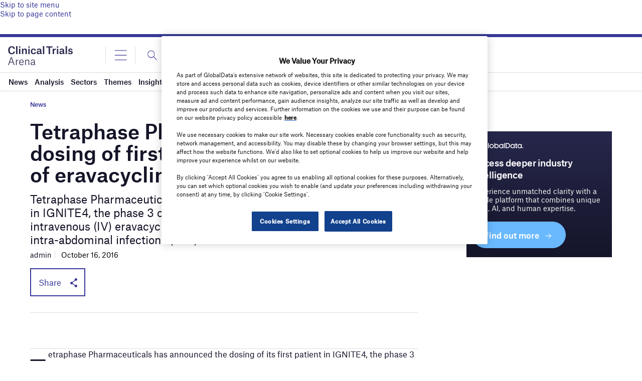

--- FILE ---
content_type: text/html; charset=utf-8
request_url: https://www.google.com/recaptcha/api2/anchor?ar=1&k=6LcqBjQUAAAAAOm0OoVcGhdeuwRaYeG44rfzGqtv&co=aHR0cHM6Ly93d3cuY2xpbmljYWx0cmlhbHNhcmVuYS5jb206NDQz&hl=en&v=PoyoqOPhxBO7pBk68S4YbpHZ&size=normal&anchor-ms=20000&execute-ms=30000&cb=r0xu3qjh1dyu
body_size: 49265
content:
<!DOCTYPE HTML><html dir="ltr" lang="en"><head><meta http-equiv="Content-Type" content="text/html; charset=UTF-8">
<meta http-equiv="X-UA-Compatible" content="IE=edge">
<title>reCAPTCHA</title>
<style type="text/css">
/* cyrillic-ext */
@font-face {
  font-family: 'Roboto';
  font-style: normal;
  font-weight: 400;
  font-stretch: 100%;
  src: url(//fonts.gstatic.com/s/roboto/v48/KFO7CnqEu92Fr1ME7kSn66aGLdTylUAMa3GUBHMdazTgWw.woff2) format('woff2');
  unicode-range: U+0460-052F, U+1C80-1C8A, U+20B4, U+2DE0-2DFF, U+A640-A69F, U+FE2E-FE2F;
}
/* cyrillic */
@font-face {
  font-family: 'Roboto';
  font-style: normal;
  font-weight: 400;
  font-stretch: 100%;
  src: url(//fonts.gstatic.com/s/roboto/v48/KFO7CnqEu92Fr1ME7kSn66aGLdTylUAMa3iUBHMdazTgWw.woff2) format('woff2');
  unicode-range: U+0301, U+0400-045F, U+0490-0491, U+04B0-04B1, U+2116;
}
/* greek-ext */
@font-face {
  font-family: 'Roboto';
  font-style: normal;
  font-weight: 400;
  font-stretch: 100%;
  src: url(//fonts.gstatic.com/s/roboto/v48/KFO7CnqEu92Fr1ME7kSn66aGLdTylUAMa3CUBHMdazTgWw.woff2) format('woff2');
  unicode-range: U+1F00-1FFF;
}
/* greek */
@font-face {
  font-family: 'Roboto';
  font-style: normal;
  font-weight: 400;
  font-stretch: 100%;
  src: url(//fonts.gstatic.com/s/roboto/v48/KFO7CnqEu92Fr1ME7kSn66aGLdTylUAMa3-UBHMdazTgWw.woff2) format('woff2');
  unicode-range: U+0370-0377, U+037A-037F, U+0384-038A, U+038C, U+038E-03A1, U+03A3-03FF;
}
/* math */
@font-face {
  font-family: 'Roboto';
  font-style: normal;
  font-weight: 400;
  font-stretch: 100%;
  src: url(//fonts.gstatic.com/s/roboto/v48/KFO7CnqEu92Fr1ME7kSn66aGLdTylUAMawCUBHMdazTgWw.woff2) format('woff2');
  unicode-range: U+0302-0303, U+0305, U+0307-0308, U+0310, U+0312, U+0315, U+031A, U+0326-0327, U+032C, U+032F-0330, U+0332-0333, U+0338, U+033A, U+0346, U+034D, U+0391-03A1, U+03A3-03A9, U+03B1-03C9, U+03D1, U+03D5-03D6, U+03F0-03F1, U+03F4-03F5, U+2016-2017, U+2034-2038, U+203C, U+2040, U+2043, U+2047, U+2050, U+2057, U+205F, U+2070-2071, U+2074-208E, U+2090-209C, U+20D0-20DC, U+20E1, U+20E5-20EF, U+2100-2112, U+2114-2115, U+2117-2121, U+2123-214F, U+2190, U+2192, U+2194-21AE, U+21B0-21E5, U+21F1-21F2, U+21F4-2211, U+2213-2214, U+2216-22FF, U+2308-230B, U+2310, U+2319, U+231C-2321, U+2336-237A, U+237C, U+2395, U+239B-23B7, U+23D0, U+23DC-23E1, U+2474-2475, U+25AF, U+25B3, U+25B7, U+25BD, U+25C1, U+25CA, U+25CC, U+25FB, U+266D-266F, U+27C0-27FF, U+2900-2AFF, U+2B0E-2B11, U+2B30-2B4C, U+2BFE, U+3030, U+FF5B, U+FF5D, U+1D400-1D7FF, U+1EE00-1EEFF;
}
/* symbols */
@font-face {
  font-family: 'Roboto';
  font-style: normal;
  font-weight: 400;
  font-stretch: 100%;
  src: url(//fonts.gstatic.com/s/roboto/v48/KFO7CnqEu92Fr1ME7kSn66aGLdTylUAMaxKUBHMdazTgWw.woff2) format('woff2');
  unicode-range: U+0001-000C, U+000E-001F, U+007F-009F, U+20DD-20E0, U+20E2-20E4, U+2150-218F, U+2190, U+2192, U+2194-2199, U+21AF, U+21E6-21F0, U+21F3, U+2218-2219, U+2299, U+22C4-22C6, U+2300-243F, U+2440-244A, U+2460-24FF, U+25A0-27BF, U+2800-28FF, U+2921-2922, U+2981, U+29BF, U+29EB, U+2B00-2BFF, U+4DC0-4DFF, U+FFF9-FFFB, U+10140-1018E, U+10190-1019C, U+101A0, U+101D0-101FD, U+102E0-102FB, U+10E60-10E7E, U+1D2C0-1D2D3, U+1D2E0-1D37F, U+1F000-1F0FF, U+1F100-1F1AD, U+1F1E6-1F1FF, U+1F30D-1F30F, U+1F315, U+1F31C, U+1F31E, U+1F320-1F32C, U+1F336, U+1F378, U+1F37D, U+1F382, U+1F393-1F39F, U+1F3A7-1F3A8, U+1F3AC-1F3AF, U+1F3C2, U+1F3C4-1F3C6, U+1F3CA-1F3CE, U+1F3D4-1F3E0, U+1F3ED, U+1F3F1-1F3F3, U+1F3F5-1F3F7, U+1F408, U+1F415, U+1F41F, U+1F426, U+1F43F, U+1F441-1F442, U+1F444, U+1F446-1F449, U+1F44C-1F44E, U+1F453, U+1F46A, U+1F47D, U+1F4A3, U+1F4B0, U+1F4B3, U+1F4B9, U+1F4BB, U+1F4BF, U+1F4C8-1F4CB, U+1F4D6, U+1F4DA, U+1F4DF, U+1F4E3-1F4E6, U+1F4EA-1F4ED, U+1F4F7, U+1F4F9-1F4FB, U+1F4FD-1F4FE, U+1F503, U+1F507-1F50B, U+1F50D, U+1F512-1F513, U+1F53E-1F54A, U+1F54F-1F5FA, U+1F610, U+1F650-1F67F, U+1F687, U+1F68D, U+1F691, U+1F694, U+1F698, U+1F6AD, U+1F6B2, U+1F6B9-1F6BA, U+1F6BC, U+1F6C6-1F6CF, U+1F6D3-1F6D7, U+1F6E0-1F6EA, U+1F6F0-1F6F3, U+1F6F7-1F6FC, U+1F700-1F7FF, U+1F800-1F80B, U+1F810-1F847, U+1F850-1F859, U+1F860-1F887, U+1F890-1F8AD, U+1F8B0-1F8BB, U+1F8C0-1F8C1, U+1F900-1F90B, U+1F93B, U+1F946, U+1F984, U+1F996, U+1F9E9, U+1FA00-1FA6F, U+1FA70-1FA7C, U+1FA80-1FA89, U+1FA8F-1FAC6, U+1FACE-1FADC, U+1FADF-1FAE9, U+1FAF0-1FAF8, U+1FB00-1FBFF;
}
/* vietnamese */
@font-face {
  font-family: 'Roboto';
  font-style: normal;
  font-weight: 400;
  font-stretch: 100%;
  src: url(//fonts.gstatic.com/s/roboto/v48/KFO7CnqEu92Fr1ME7kSn66aGLdTylUAMa3OUBHMdazTgWw.woff2) format('woff2');
  unicode-range: U+0102-0103, U+0110-0111, U+0128-0129, U+0168-0169, U+01A0-01A1, U+01AF-01B0, U+0300-0301, U+0303-0304, U+0308-0309, U+0323, U+0329, U+1EA0-1EF9, U+20AB;
}
/* latin-ext */
@font-face {
  font-family: 'Roboto';
  font-style: normal;
  font-weight: 400;
  font-stretch: 100%;
  src: url(//fonts.gstatic.com/s/roboto/v48/KFO7CnqEu92Fr1ME7kSn66aGLdTylUAMa3KUBHMdazTgWw.woff2) format('woff2');
  unicode-range: U+0100-02BA, U+02BD-02C5, U+02C7-02CC, U+02CE-02D7, U+02DD-02FF, U+0304, U+0308, U+0329, U+1D00-1DBF, U+1E00-1E9F, U+1EF2-1EFF, U+2020, U+20A0-20AB, U+20AD-20C0, U+2113, U+2C60-2C7F, U+A720-A7FF;
}
/* latin */
@font-face {
  font-family: 'Roboto';
  font-style: normal;
  font-weight: 400;
  font-stretch: 100%;
  src: url(//fonts.gstatic.com/s/roboto/v48/KFO7CnqEu92Fr1ME7kSn66aGLdTylUAMa3yUBHMdazQ.woff2) format('woff2');
  unicode-range: U+0000-00FF, U+0131, U+0152-0153, U+02BB-02BC, U+02C6, U+02DA, U+02DC, U+0304, U+0308, U+0329, U+2000-206F, U+20AC, U+2122, U+2191, U+2193, U+2212, U+2215, U+FEFF, U+FFFD;
}
/* cyrillic-ext */
@font-face {
  font-family: 'Roboto';
  font-style: normal;
  font-weight: 500;
  font-stretch: 100%;
  src: url(//fonts.gstatic.com/s/roboto/v48/KFO7CnqEu92Fr1ME7kSn66aGLdTylUAMa3GUBHMdazTgWw.woff2) format('woff2');
  unicode-range: U+0460-052F, U+1C80-1C8A, U+20B4, U+2DE0-2DFF, U+A640-A69F, U+FE2E-FE2F;
}
/* cyrillic */
@font-face {
  font-family: 'Roboto';
  font-style: normal;
  font-weight: 500;
  font-stretch: 100%;
  src: url(//fonts.gstatic.com/s/roboto/v48/KFO7CnqEu92Fr1ME7kSn66aGLdTylUAMa3iUBHMdazTgWw.woff2) format('woff2');
  unicode-range: U+0301, U+0400-045F, U+0490-0491, U+04B0-04B1, U+2116;
}
/* greek-ext */
@font-face {
  font-family: 'Roboto';
  font-style: normal;
  font-weight: 500;
  font-stretch: 100%;
  src: url(//fonts.gstatic.com/s/roboto/v48/KFO7CnqEu92Fr1ME7kSn66aGLdTylUAMa3CUBHMdazTgWw.woff2) format('woff2');
  unicode-range: U+1F00-1FFF;
}
/* greek */
@font-face {
  font-family: 'Roboto';
  font-style: normal;
  font-weight: 500;
  font-stretch: 100%;
  src: url(//fonts.gstatic.com/s/roboto/v48/KFO7CnqEu92Fr1ME7kSn66aGLdTylUAMa3-UBHMdazTgWw.woff2) format('woff2');
  unicode-range: U+0370-0377, U+037A-037F, U+0384-038A, U+038C, U+038E-03A1, U+03A3-03FF;
}
/* math */
@font-face {
  font-family: 'Roboto';
  font-style: normal;
  font-weight: 500;
  font-stretch: 100%;
  src: url(//fonts.gstatic.com/s/roboto/v48/KFO7CnqEu92Fr1ME7kSn66aGLdTylUAMawCUBHMdazTgWw.woff2) format('woff2');
  unicode-range: U+0302-0303, U+0305, U+0307-0308, U+0310, U+0312, U+0315, U+031A, U+0326-0327, U+032C, U+032F-0330, U+0332-0333, U+0338, U+033A, U+0346, U+034D, U+0391-03A1, U+03A3-03A9, U+03B1-03C9, U+03D1, U+03D5-03D6, U+03F0-03F1, U+03F4-03F5, U+2016-2017, U+2034-2038, U+203C, U+2040, U+2043, U+2047, U+2050, U+2057, U+205F, U+2070-2071, U+2074-208E, U+2090-209C, U+20D0-20DC, U+20E1, U+20E5-20EF, U+2100-2112, U+2114-2115, U+2117-2121, U+2123-214F, U+2190, U+2192, U+2194-21AE, U+21B0-21E5, U+21F1-21F2, U+21F4-2211, U+2213-2214, U+2216-22FF, U+2308-230B, U+2310, U+2319, U+231C-2321, U+2336-237A, U+237C, U+2395, U+239B-23B7, U+23D0, U+23DC-23E1, U+2474-2475, U+25AF, U+25B3, U+25B7, U+25BD, U+25C1, U+25CA, U+25CC, U+25FB, U+266D-266F, U+27C0-27FF, U+2900-2AFF, U+2B0E-2B11, U+2B30-2B4C, U+2BFE, U+3030, U+FF5B, U+FF5D, U+1D400-1D7FF, U+1EE00-1EEFF;
}
/* symbols */
@font-face {
  font-family: 'Roboto';
  font-style: normal;
  font-weight: 500;
  font-stretch: 100%;
  src: url(//fonts.gstatic.com/s/roboto/v48/KFO7CnqEu92Fr1ME7kSn66aGLdTylUAMaxKUBHMdazTgWw.woff2) format('woff2');
  unicode-range: U+0001-000C, U+000E-001F, U+007F-009F, U+20DD-20E0, U+20E2-20E4, U+2150-218F, U+2190, U+2192, U+2194-2199, U+21AF, U+21E6-21F0, U+21F3, U+2218-2219, U+2299, U+22C4-22C6, U+2300-243F, U+2440-244A, U+2460-24FF, U+25A0-27BF, U+2800-28FF, U+2921-2922, U+2981, U+29BF, U+29EB, U+2B00-2BFF, U+4DC0-4DFF, U+FFF9-FFFB, U+10140-1018E, U+10190-1019C, U+101A0, U+101D0-101FD, U+102E0-102FB, U+10E60-10E7E, U+1D2C0-1D2D3, U+1D2E0-1D37F, U+1F000-1F0FF, U+1F100-1F1AD, U+1F1E6-1F1FF, U+1F30D-1F30F, U+1F315, U+1F31C, U+1F31E, U+1F320-1F32C, U+1F336, U+1F378, U+1F37D, U+1F382, U+1F393-1F39F, U+1F3A7-1F3A8, U+1F3AC-1F3AF, U+1F3C2, U+1F3C4-1F3C6, U+1F3CA-1F3CE, U+1F3D4-1F3E0, U+1F3ED, U+1F3F1-1F3F3, U+1F3F5-1F3F7, U+1F408, U+1F415, U+1F41F, U+1F426, U+1F43F, U+1F441-1F442, U+1F444, U+1F446-1F449, U+1F44C-1F44E, U+1F453, U+1F46A, U+1F47D, U+1F4A3, U+1F4B0, U+1F4B3, U+1F4B9, U+1F4BB, U+1F4BF, U+1F4C8-1F4CB, U+1F4D6, U+1F4DA, U+1F4DF, U+1F4E3-1F4E6, U+1F4EA-1F4ED, U+1F4F7, U+1F4F9-1F4FB, U+1F4FD-1F4FE, U+1F503, U+1F507-1F50B, U+1F50D, U+1F512-1F513, U+1F53E-1F54A, U+1F54F-1F5FA, U+1F610, U+1F650-1F67F, U+1F687, U+1F68D, U+1F691, U+1F694, U+1F698, U+1F6AD, U+1F6B2, U+1F6B9-1F6BA, U+1F6BC, U+1F6C6-1F6CF, U+1F6D3-1F6D7, U+1F6E0-1F6EA, U+1F6F0-1F6F3, U+1F6F7-1F6FC, U+1F700-1F7FF, U+1F800-1F80B, U+1F810-1F847, U+1F850-1F859, U+1F860-1F887, U+1F890-1F8AD, U+1F8B0-1F8BB, U+1F8C0-1F8C1, U+1F900-1F90B, U+1F93B, U+1F946, U+1F984, U+1F996, U+1F9E9, U+1FA00-1FA6F, U+1FA70-1FA7C, U+1FA80-1FA89, U+1FA8F-1FAC6, U+1FACE-1FADC, U+1FADF-1FAE9, U+1FAF0-1FAF8, U+1FB00-1FBFF;
}
/* vietnamese */
@font-face {
  font-family: 'Roboto';
  font-style: normal;
  font-weight: 500;
  font-stretch: 100%;
  src: url(//fonts.gstatic.com/s/roboto/v48/KFO7CnqEu92Fr1ME7kSn66aGLdTylUAMa3OUBHMdazTgWw.woff2) format('woff2');
  unicode-range: U+0102-0103, U+0110-0111, U+0128-0129, U+0168-0169, U+01A0-01A1, U+01AF-01B0, U+0300-0301, U+0303-0304, U+0308-0309, U+0323, U+0329, U+1EA0-1EF9, U+20AB;
}
/* latin-ext */
@font-face {
  font-family: 'Roboto';
  font-style: normal;
  font-weight: 500;
  font-stretch: 100%;
  src: url(//fonts.gstatic.com/s/roboto/v48/KFO7CnqEu92Fr1ME7kSn66aGLdTylUAMa3KUBHMdazTgWw.woff2) format('woff2');
  unicode-range: U+0100-02BA, U+02BD-02C5, U+02C7-02CC, U+02CE-02D7, U+02DD-02FF, U+0304, U+0308, U+0329, U+1D00-1DBF, U+1E00-1E9F, U+1EF2-1EFF, U+2020, U+20A0-20AB, U+20AD-20C0, U+2113, U+2C60-2C7F, U+A720-A7FF;
}
/* latin */
@font-face {
  font-family: 'Roboto';
  font-style: normal;
  font-weight: 500;
  font-stretch: 100%;
  src: url(//fonts.gstatic.com/s/roboto/v48/KFO7CnqEu92Fr1ME7kSn66aGLdTylUAMa3yUBHMdazQ.woff2) format('woff2');
  unicode-range: U+0000-00FF, U+0131, U+0152-0153, U+02BB-02BC, U+02C6, U+02DA, U+02DC, U+0304, U+0308, U+0329, U+2000-206F, U+20AC, U+2122, U+2191, U+2193, U+2212, U+2215, U+FEFF, U+FFFD;
}
/* cyrillic-ext */
@font-face {
  font-family: 'Roboto';
  font-style: normal;
  font-weight: 900;
  font-stretch: 100%;
  src: url(//fonts.gstatic.com/s/roboto/v48/KFO7CnqEu92Fr1ME7kSn66aGLdTylUAMa3GUBHMdazTgWw.woff2) format('woff2');
  unicode-range: U+0460-052F, U+1C80-1C8A, U+20B4, U+2DE0-2DFF, U+A640-A69F, U+FE2E-FE2F;
}
/* cyrillic */
@font-face {
  font-family: 'Roboto';
  font-style: normal;
  font-weight: 900;
  font-stretch: 100%;
  src: url(//fonts.gstatic.com/s/roboto/v48/KFO7CnqEu92Fr1ME7kSn66aGLdTylUAMa3iUBHMdazTgWw.woff2) format('woff2');
  unicode-range: U+0301, U+0400-045F, U+0490-0491, U+04B0-04B1, U+2116;
}
/* greek-ext */
@font-face {
  font-family: 'Roboto';
  font-style: normal;
  font-weight: 900;
  font-stretch: 100%;
  src: url(//fonts.gstatic.com/s/roboto/v48/KFO7CnqEu92Fr1ME7kSn66aGLdTylUAMa3CUBHMdazTgWw.woff2) format('woff2');
  unicode-range: U+1F00-1FFF;
}
/* greek */
@font-face {
  font-family: 'Roboto';
  font-style: normal;
  font-weight: 900;
  font-stretch: 100%;
  src: url(//fonts.gstatic.com/s/roboto/v48/KFO7CnqEu92Fr1ME7kSn66aGLdTylUAMa3-UBHMdazTgWw.woff2) format('woff2');
  unicode-range: U+0370-0377, U+037A-037F, U+0384-038A, U+038C, U+038E-03A1, U+03A3-03FF;
}
/* math */
@font-face {
  font-family: 'Roboto';
  font-style: normal;
  font-weight: 900;
  font-stretch: 100%;
  src: url(//fonts.gstatic.com/s/roboto/v48/KFO7CnqEu92Fr1ME7kSn66aGLdTylUAMawCUBHMdazTgWw.woff2) format('woff2');
  unicode-range: U+0302-0303, U+0305, U+0307-0308, U+0310, U+0312, U+0315, U+031A, U+0326-0327, U+032C, U+032F-0330, U+0332-0333, U+0338, U+033A, U+0346, U+034D, U+0391-03A1, U+03A3-03A9, U+03B1-03C9, U+03D1, U+03D5-03D6, U+03F0-03F1, U+03F4-03F5, U+2016-2017, U+2034-2038, U+203C, U+2040, U+2043, U+2047, U+2050, U+2057, U+205F, U+2070-2071, U+2074-208E, U+2090-209C, U+20D0-20DC, U+20E1, U+20E5-20EF, U+2100-2112, U+2114-2115, U+2117-2121, U+2123-214F, U+2190, U+2192, U+2194-21AE, U+21B0-21E5, U+21F1-21F2, U+21F4-2211, U+2213-2214, U+2216-22FF, U+2308-230B, U+2310, U+2319, U+231C-2321, U+2336-237A, U+237C, U+2395, U+239B-23B7, U+23D0, U+23DC-23E1, U+2474-2475, U+25AF, U+25B3, U+25B7, U+25BD, U+25C1, U+25CA, U+25CC, U+25FB, U+266D-266F, U+27C0-27FF, U+2900-2AFF, U+2B0E-2B11, U+2B30-2B4C, U+2BFE, U+3030, U+FF5B, U+FF5D, U+1D400-1D7FF, U+1EE00-1EEFF;
}
/* symbols */
@font-face {
  font-family: 'Roboto';
  font-style: normal;
  font-weight: 900;
  font-stretch: 100%;
  src: url(//fonts.gstatic.com/s/roboto/v48/KFO7CnqEu92Fr1ME7kSn66aGLdTylUAMaxKUBHMdazTgWw.woff2) format('woff2');
  unicode-range: U+0001-000C, U+000E-001F, U+007F-009F, U+20DD-20E0, U+20E2-20E4, U+2150-218F, U+2190, U+2192, U+2194-2199, U+21AF, U+21E6-21F0, U+21F3, U+2218-2219, U+2299, U+22C4-22C6, U+2300-243F, U+2440-244A, U+2460-24FF, U+25A0-27BF, U+2800-28FF, U+2921-2922, U+2981, U+29BF, U+29EB, U+2B00-2BFF, U+4DC0-4DFF, U+FFF9-FFFB, U+10140-1018E, U+10190-1019C, U+101A0, U+101D0-101FD, U+102E0-102FB, U+10E60-10E7E, U+1D2C0-1D2D3, U+1D2E0-1D37F, U+1F000-1F0FF, U+1F100-1F1AD, U+1F1E6-1F1FF, U+1F30D-1F30F, U+1F315, U+1F31C, U+1F31E, U+1F320-1F32C, U+1F336, U+1F378, U+1F37D, U+1F382, U+1F393-1F39F, U+1F3A7-1F3A8, U+1F3AC-1F3AF, U+1F3C2, U+1F3C4-1F3C6, U+1F3CA-1F3CE, U+1F3D4-1F3E0, U+1F3ED, U+1F3F1-1F3F3, U+1F3F5-1F3F7, U+1F408, U+1F415, U+1F41F, U+1F426, U+1F43F, U+1F441-1F442, U+1F444, U+1F446-1F449, U+1F44C-1F44E, U+1F453, U+1F46A, U+1F47D, U+1F4A3, U+1F4B0, U+1F4B3, U+1F4B9, U+1F4BB, U+1F4BF, U+1F4C8-1F4CB, U+1F4D6, U+1F4DA, U+1F4DF, U+1F4E3-1F4E6, U+1F4EA-1F4ED, U+1F4F7, U+1F4F9-1F4FB, U+1F4FD-1F4FE, U+1F503, U+1F507-1F50B, U+1F50D, U+1F512-1F513, U+1F53E-1F54A, U+1F54F-1F5FA, U+1F610, U+1F650-1F67F, U+1F687, U+1F68D, U+1F691, U+1F694, U+1F698, U+1F6AD, U+1F6B2, U+1F6B9-1F6BA, U+1F6BC, U+1F6C6-1F6CF, U+1F6D3-1F6D7, U+1F6E0-1F6EA, U+1F6F0-1F6F3, U+1F6F7-1F6FC, U+1F700-1F7FF, U+1F800-1F80B, U+1F810-1F847, U+1F850-1F859, U+1F860-1F887, U+1F890-1F8AD, U+1F8B0-1F8BB, U+1F8C0-1F8C1, U+1F900-1F90B, U+1F93B, U+1F946, U+1F984, U+1F996, U+1F9E9, U+1FA00-1FA6F, U+1FA70-1FA7C, U+1FA80-1FA89, U+1FA8F-1FAC6, U+1FACE-1FADC, U+1FADF-1FAE9, U+1FAF0-1FAF8, U+1FB00-1FBFF;
}
/* vietnamese */
@font-face {
  font-family: 'Roboto';
  font-style: normal;
  font-weight: 900;
  font-stretch: 100%;
  src: url(//fonts.gstatic.com/s/roboto/v48/KFO7CnqEu92Fr1ME7kSn66aGLdTylUAMa3OUBHMdazTgWw.woff2) format('woff2');
  unicode-range: U+0102-0103, U+0110-0111, U+0128-0129, U+0168-0169, U+01A0-01A1, U+01AF-01B0, U+0300-0301, U+0303-0304, U+0308-0309, U+0323, U+0329, U+1EA0-1EF9, U+20AB;
}
/* latin-ext */
@font-face {
  font-family: 'Roboto';
  font-style: normal;
  font-weight: 900;
  font-stretch: 100%;
  src: url(//fonts.gstatic.com/s/roboto/v48/KFO7CnqEu92Fr1ME7kSn66aGLdTylUAMa3KUBHMdazTgWw.woff2) format('woff2');
  unicode-range: U+0100-02BA, U+02BD-02C5, U+02C7-02CC, U+02CE-02D7, U+02DD-02FF, U+0304, U+0308, U+0329, U+1D00-1DBF, U+1E00-1E9F, U+1EF2-1EFF, U+2020, U+20A0-20AB, U+20AD-20C0, U+2113, U+2C60-2C7F, U+A720-A7FF;
}
/* latin */
@font-face {
  font-family: 'Roboto';
  font-style: normal;
  font-weight: 900;
  font-stretch: 100%;
  src: url(//fonts.gstatic.com/s/roboto/v48/KFO7CnqEu92Fr1ME7kSn66aGLdTylUAMa3yUBHMdazQ.woff2) format('woff2');
  unicode-range: U+0000-00FF, U+0131, U+0152-0153, U+02BB-02BC, U+02C6, U+02DA, U+02DC, U+0304, U+0308, U+0329, U+2000-206F, U+20AC, U+2122, U+2191, U+2193, U+2212, U+2215, U+FEFF, U+FFFD;
}

</style>
<link rel="stylesheet" type="text/css" href="https://www.gstatic.com/recaptcha/releases/PoyoqOPhxBO7pBk68S4YbpHZ/styles__ltr.css">
<script nonce="TwYMt_bdzsz5hRZibbE8lQ" type="text/javascript">window['__recaptcha_api'] = 'https://www.google.com/recaptcha/api2/';</script>
<script type="text/javascript" src="https://www.gstatic.com/recaptcha/releases/PoyoqOPhxBO7pBk68S4YbpHZ/recaptcha__en.js" nonce="TwYMt_bdzsz5hRZibbE8lQ">
      
    </script></head>
<body><div id="rc-anchor-alert" class="rc-anchor-alert"></div>
<input type="hidden" id="recaptcha-token" value="[base64]">
<script type="text/javascript" nonce="TwYMt_bdzsz5hRZibbE8lQ">
      recaptcha.anchor.Main.init("[\x22ainput\x22,[\x22bgdata\x22,\x22\x22,\[base64]/[base64]/[base64]/ZyhXLGgpOnEoW04sMjEsbF0sVywwKSxoKSxmYWxzZSxmYWxzZSl9Y2F0Y2goayl7RygzNTgsVyk/[base64]/[base64]/[base64]/[base64]/[base64]/[base64]/[base64]/bmV3IEJbT10oRFswXSk6dz09Mj9uZXcgQltPXShEWzBdLERbMV0pOnc9PTM/bmV3IEJbT10oRFswXSxEWzFdLERbMl0pOnc9PTQ/[base64]/[base64]/[base64]/[base64]/[base64]\\u003d\x22,\[base64]\\u003d\x22,\x22JsKzQcKDwpfCnioDbyTCrWDDqV8sw6wVw5nDqCtAYntROsKgw4pMw7VowrIYw5zDlyDCrTbClsKKwq/DkgI/ZsKZwpHDjxkufMO7w47Dk8K9w6vDokfCq1NUaMOlFcKnGcKLw4fDn8K+Dxl4wrHCtsO/[base64]/DjmrCpMOWDcKrw6I/LsKpZcKswrl4FcO6w61bw77DmcKnw7DCvyPCm0RuS8ODw780LhDCjMKZNMKKQMOMZiENIXLCpcOmWTAHfMOacMOew5p+F3zDtnUYICR8wqZ3w7wze8KpYcOGw73Dlj/[base64]/DtGLCu1jDsxVCCsKSNsKlw4/DuMKkw43DqsKEWMKLw5DCkl3Dn2zDiTV1wphNw5Btwq5MPcKEw7DDqsORD8KNwo/CmiDDvcKCbsOLwq3CosOtw5DCtcKww7pawrIQw4F3fBDCggLDvk4VX8KzUsKYb8Kpw53DhApfw7BJbhzCtQQPw7UeEArDucKHwp7DqcKmwqjDgwNkw6fCocOBOsOOw49Qw4wxKcKzw6thJMKnwqXDt0TCncK2w5HCggETFMKPwoh3FSjDkMK1HFzDisOqNEV/UTTDlV3Cl3B0w7Q0Z8KZX8Okw6nCicKiMXHDpMOJwrDDvMKiw5dLw79FYsKywpTChMKTw6LDmFTCt8KPHxx7f3PDgsOtwoYyGTQnwqfDpEtFV8Kww6MqasK0TEHCry/[base64]/DnkZOCsKbN8KOYsK6HcO0UMO3w7UhDFlTPRrCi8O+fATDvMKRw6/DvkLCnMO3w5dIcjXDmkbCg31VwqMKI8KCacOlwrw6DRIMdMO6wo9IFMKGQ0zDqg/DnDceES88bMKRwpx+VMKxwrBXwohDw4PChGtvwo59UDbDjsOsScKJXETDuDpjKmPDmUrChMOCf8OZAQgRTU/Dm8K1wqXDnwrCsQMcwrrCliDCisOIw4DDj8O6BcO0w4rDisK+TxAeLMK9w7rDm1lxw6/CpnnCsMKdBHjCtg5VBjw9w4HClw3ChcKywp/Dl3tuwo4kw7B8wqk7LHjDoQfDncK4w4XDs8KJZsKAW2pEbTbDjsKXAErDp38vw5jCnnBGwosVHWc7RjcNw6PCl8KkHVY/wrXCoyBPwo8+w4PCrMO/WnHDtMKwwobDkDPDqSAGw4/CqMOZV8OfwrHCpcKJw4hUwrQNMMOLF8OdGMOLwonDgsKIw6PDnxXCvBLDlsKoVsK+w5TCu8KDV8OiwqJ7fTzCmjbDi0tQwrvCmiBnwojDjMOBJMKWV8OvOGPDrzPCksKnOsKKwpV9w7rCusKNw5nCry9rEsO2EQTDn2vCn0TCpE/DpHY8wowcHMOvw4nDv8KtwoJmREvCnW1FaGjClMKwTcK6UmRZw58wUsK5UMO3wpLDjcO/BAPCk8KRwrPDtndSw6DCh8KdFMOocsKfB2XCjsKudcOjLiI7w4kow6jCvcObK8OoKMOjwqrChR3CqXoow5rDsDXDmy1AwpTCjjMiw5N8ZUkcw5Mqw6N6IE/DtwbCkMKbw4DCgmPCjMKiPcODEGxENsKzE8O1wpTDiVjCr8O8NsKMMxTCoMKXwqjDhsKMIT/[base64]/CksKow60Icl/CqEPDpSnDuy7CjA8kw4PDgkxjQgEEVsK7QDIPeQ3CtMK0bVMkecKQOMOLwqsmw6hna8KpT1kPwoPCmMKEGhbDvsK0LsK3w6JVwo4EfjpBwovCtA/[base64]/DqQYENRVTOcKeZS/[base64]/wpXCgXbCncKqB8KtcVgjfQXCpcOiw4DChDXCmwbDq8Oqwo42EMOrwoTCgjPCtRM2woUwB8KQw7fDpMKyw5nCo8K8ehTDlsKfEwDClEptNsKxw74bC0NFKA42w55Ww5I/a1gXwojDu8O1TlfCtDo8V8OOdn7DlsKuXsO1wocuPlXCpsKbZXDCh8KkQWc8fMOKNsOTG8Kqw7/CpsOQw71dVcOmKsKTw44jH23DmcOfLXbDqmFtwqgcwrNhDl/DmhxZwpUVYkfCtj/Cs8O6wqsfw4ZiB8K+VcKqXsO2d8KEwpzCtsK9w6HCnUohw7UYL1NoWTIMJMK/[base64]/a8O0wpXClcK/LsOsFnhGMQ46QsKlRcK3wqcmBXnCvcKpwqUoOn8mw6J9DCvCikvDh3c0w4vDhMKFHSXCkRAkU8OwJcKLw5PDizhkw6phw7jCpxlNJcO4woDCocOUw4vDrsKnwpJSP8Kwwo4EwqvDixxrfUIBLMKpwo3DjMOiwoDChcKeblMeI25EFMK/[base64]/Y2LCn8OiIMO3SUXCs0TDih7Drg9IaMKkw7tmw47CsMKPw6nCukvCpXRgPzhzEzN4DsKIQhV3w43CrMKTDi8dIcOWBwh9wobDjcOpwpBtw6/[base64]/Ck8K1HcKPJMO3wpRuGsKew5JcRcKvw6wTTcOvwohITnc/XDXCrMK7ORzClzvDj1TDgFLDmBYyDMK0elcbw5PCvsOzw5ckwpkPMsOkYW7DigLCh8O3wqtDSQDDmcOIwq1iScO1w5nCtcOlUMO2w5bCrDYBw47ClVR8OMOHwpzCpsOSI8K7K8OSw4QuVMKEwpp/fsOkwpvDrQDCnMOECV/[base64]/[base64]/Di8Oiwq4NHlfDsMOiBnfDjgVgFgV0OMKHQ8KndsOswonCnCjDiMKEw5XDnk5ADmAFwrvDqMONBcKqQ8KDw4NkwrbCg8ObJ8KZw6Q4w5TDiVAqQXlfwpzCtkkzMcKqw4cMwpLCn8OcbjkBOMKAE3bCuW7DvsKwKsKXJkTCl8Orw6PCkUTCicK/cR9+w7RtYUPCmHwvwqd/P8ODwrljFsOYYD7Cl1Rdwqc/wrbDmm5pwox6ecObSHXClwnCv1JKIghwwqluw5rCtVx/wolLw5U7ayPCgsKPQcOvwoHCmAoCQwRgNyPDv8Ocw5TDgsKDw6Z6QMO5SU1RwprDkCF5w4DDo8KDJjPCvsKawr8bKl3CnUVMw7Yjw4bDhX4QEcKrSh42w68kJsOYwqkWwpgdQMOadMOew5ZVNVLDqkPCv8KnKcKmLsOQK8KlwoXDlcKbw4Aew5zDr24Vw73CiD/[base64]/w7jCvHNYwqPDoFwFw5nDhMKhwq5Tw7rCvwUFwpbCnmTChsKow4oXw5Qkf8OvRw9bwp3DmTnCpHTDrX3Dvl7Cq8KtBXV+wpEgw63ChkLClMOYwpEuwq9xZMOPwojDlcK+wovChT8MwqfDusO+DipCwoPDtAgMbEZfw5DCjlA3IXDDkwjCnnXCq8OOwoLDp0/Dk1HDvsKUdVd9wrfDmcKAwpTDu8OrBsOCwrYzen7DgTg0wp/DjQwFfcKqZsK8eA3Cg8O/DsOgCcKywqh6w7rChwPCssKTX8KSScOFwoR5NsK9w6oHwpPCm8OFczIlccKmw59wXsKlRkLDjMOVwo14esO3w4nCmB7Cggsewrkkw61Xc8KbVMKkAwzDlXJJW8KEwpXDvcKxw67DlsKEw7zDnQHCvWbCnMKSwqzCnMOFw5vChivCisKDGsOcYHLDjcKpwo/DkMO7wqzCmcO2wqpUSMONwpkkRioww7dzwowJVsKswqXDkxzDmcKjwpfDjMOfG1sVwq9ZwoDCocKOwqg9CsKdJXXDh8OCwpHCscOrwqfCjwTDvQjCpcOfw4rDscO5wr0bwo1iJ8OSwr8hwrxUS8O1wpU8f8K8w41pasK+wps9w641w63Djx/Dkj/[base64]/[base64]/CqsONw6nCl8O4RFhYWC1FPScbwrnDhnhBe8KNwpU5wp9tEMKPFMKjEMOQw7vDlsKGB8OvwoXCk8KWw7lUw6cLw6oqbcKMf21twrvCk8O4wqjCvcOVwpzDknLCoi/[base64]/[base64]/DhsOMwp1ww7fCicKkLlN5bANRGMO7w7XDp34Lw7EXNXjDh8OdR8OBO8OXWF5pwpXCkzt0wqjCkx3DpcO3w68dOMO7wr5XaMK7c8Kzw6ASwoTDrsKFRgvCpsKZw6/[base64]/CmW3DlsOjO8KCXMKaD8OpwpbDpcK3w7LCpRDCqiAiGXVFfGrDsMOMacOGKsK9BMK/woY3LkRyUmvCoyPCuFBIw4bDpCNoasOVw6LDj8KGw4Uyw4Jhw4DCssKwwqrCpsOlCcK/w6nDl8OswpwNQybCsMKHw6DCgcO9KmLDrsO9wrDDtsK1CQ/DiyckwppxPcKtwpXDmGZrw6MmHMOIbnQ4YFtiwpbDuEItK8OnRMKEYkwjXXhpNMObw7DCrsKUXcKqGwtFAE/Cog0wVBvCrcK6wrXCiBvCq2fDhMKJwpjCiRrCmD7CgsOxSMKEBMKbw5vCjMOkDsK4XMOyw6PChQXDmE/Dh1cWw4rDisOwCgpCwp/[base64]/wq0TwogyeHopwpEHKcKTw5c1FW4tw5sIwpHDj2DCs8ONFUQ6w7/CrilWAsKzwqnDmsOUw6fCskTCv8OCZ2lrw6rCj24nYcKowohEw5bCjcOUwr5xw6pkwpzCqXpSXC7CscOOHBUOw4nCpsK2ZTR/wr7DtkrCjgAkLlTDrC48Y0nCk0XCqmQNR2PDjcOAw4jCnEnDuzAgWMOzw5U4VsO/wqcIwoDDg8OOD1JEworChxzCiU/CljfCtD8WEsObJsOPw6gXwpnDpAMqwpfCr8KKw4PDrirCugRRPhHCg8Kmw7kaYnVPDcKkw73DpT3ClDlbf1vDqcKIw4HCqcOsQ8ORw6/[base64]/wqQubcKLBMOBMsKOAkYIw6wMVMOtT1jDgm3DoWbCiMOsOzbCg1nDtsO5wozDg3XCvsOowrZMaXA7wrBkw4UdwqzCmMKeVMKJM8KfJU/[base64]/IAnDuMKhw79rJiVPFcOAwqw/QMKWMsOfwpdHw6B7WGTCi3pcwpPCi8KaMHoDw4U5wq0QScK/w6XDiEHDiMOHScK6wrTCqTFYBTXDqMOmwpvCiW/DqWkYwpNpJmjCpsOvwpskBcOWEsK/HHcXw5XDhHQyw7l4XlXDlsOeKjZKwpN5wp/CusO/w64ywrDCscO+RMO/w58MX1t0LT98VsOxBcO1wrwiwp0rw51uXMKsUXNKVyMyw77CqRTDosO8VVMabzo3w7vDuh5jZ19nFE7Dr0nCsHQkW1kswqLCmGPDpwQZY18KUVURG8Kuw40McRHCqsKXwq4wwqMtVMOYJMK2FRJQCcOMwoNAwrEMw53CvcO/a8OmMy3DssOZJcOmwr/Ch359w57DqwjCiTXCvcOyw4vCscOOwpwbw5YbMyMhwpEJeA1JwrnDnsOkb8OIw5nCr8ONw4kiGsOrCQx7wrxtO8OAwrgmw4daIMKJw4IGwoUPwpjCt8K/Az3DpB3Co8O4w4DCjG1KDMOww7HDkhBIHnbDoTYgw5AwUsOBw7hNRTzDiMKHSB4aw7lnZ8O/w73Dp8KzA8KbZMKgwqDDvsKNbCNRwq0ASsOKdcKawoTDinTCq8OEw6TCsRc+WsOuAgDCiy4Ww7NqTG1xw6rCoxBtw7zCscOaw6gMR8O4woPDq8KiXMOhwp7DkMOVwpjCsy/DsF5kQg7DjsKjCmNYwrzDrcKbwpdtw7zDiMOgw7vCjgxoX2U2wocQwofCpT8uw4siw6c2w6rDqcOaXsKAf8K8wqzDrcKewqXCrWZSw73CjsOKQQEMK8KmeDTDohfCqifCiMORQ8K/[base64]/DtRkILsO4wrBRw5tdLUkOwpHDpRPCvcKgwrPCsS3DmcOqw4fDlcO9ZUlgMGJxNG0hPsOKw5LDnMKqwqhrLWkNGMKKwpAja1bDuwZvSn3Dlyp4ClA2wqfDocKvDzRww7Nmw50jwrfDnkLDtMOsKX3DmcOKw5R4wpQ1wqg/w4fCsFJLesK/fMKHw710w5E7I8O5FTFuBUPClzLDhMOswqXDuVNTw4nCu1PDoMKyMGfCscKgJMOVw5s8OWXCvCUEblfDucKRS8ONwpkBwrdpKg9cw7LCocKBIsKzwoBHwrXCj8OjD8OrVSw3wokMdcKvwozCnQrDqMOAc8OSd1TCqHtsDMO0woAcw5/Dp8ObN3pAKHZpwpFUwpN9OsKdw4AxwovDpwV/wqrCkBVOwo/ChSl0b8Omw7TDv8Kjw6TCvg5zB1TCq8OtfBJ3U8KXIhzClVnCosOMc3/DvTIZN3nDlDDCksOHwpzDg8OGakrDiSMbwqzDgyUwwoDClcKJwopfwonDkCx2WTDDicOCwrAvT8KfwqLDn1DDrMOfWSbCoEhqw7zCp8K6wqY8wrU8K8KSJUpAWMKfwqYBO8OES8O/[base64]/[base64]/cMKVbsO/E37DiMKbw4tOJSYYRsOML3oPYcKUwppvMcOzKcO3XMKUTVrDp05wP8KVw5JbwqHDtcK2wqfDscKOUmUAwqpDI8OBwpDDrMKNAcObGMOMw5I0w5tHwqnDv0TDpcKUPHw+WETDv3nCsHY9T1xaWT3DrknDr3TDvcKKWhQvc8KHwo/Di13DkAXDssKuw63DocOcw4sUw7RyWSnDvE7ChWPDmhTDs1rCjcKbCMOhCsK3w4zCtzpydifChcOswpVYw552OxLCiho1IwlWw4BmPDhEw4h/w6HDjcOXwoF5QsKJwoNtXF13VlLDsMKkGMKXWcO/cjZ1woh6BMKMTktowoovwpU4w4TDoMO+wp0AYiPDlMKJw4fDnzMDIX1lMsK4FmvCo8KJwp1CIcKqWRA/LMOXasO2wp0TCkI3dsOYHUHDkFvDm8Kdw5/CncKkJ8K8wrZXw5zDqcKUAwPCssKob8K5ezhQX8OgC2rCjhcfw6/CvXDDlWfChhrDmj7Dq0I7wovDmTnDosOSACQ6CMKWwq5Gw70Dw7DDjxgZw7pgMsKRBQnCtsOUF8O1XEXCi2nDuS0sBjMrLMOqNsOYw7g4w5p7O8O2wpzDkX0/YAjDssK7wpJTFMOPHCLDr8OXwpnCt8KHwrFCwq1iRH9eUlnClyHCgW7Dln/Ck8KvYMONXMO4BkDDvMONTRbDvF1FaXfDk8K+McOwwr0tPkAiRsKQbsK3wqsXT8Kew7nDgX4uHQrCqDR9wpM4woHCplfDrhNqw6tSwoTCim3DqcKeScOAworCjzdSwp/[base64]/Dsh5mwpVKcnzDmsKTWsK2woUxb8K+VcKFNlbClcKRaMKNw5rCp8K6ZRwVwp8KwovDoXUXwqnCuTALwrLDn8K2A1dCCBEmTcObPGXCth5HGDopAGvDly3DqMOMF1F6w6JuAMKSE8KKZ8K0wpUrw67CuW9lMVnCilFADjBEwqIIXjPDlsK2Hm/CqDAUwqc/[base64]/DtkXDkcOMRsOfw4c+woFRGcOLb8OBwrMYwpgrVFPDvSBww4HDjwpWw4ggJHzCjsKDwpPDp0XCoBI2e8OwT3/[base64]/J8K3dWrDrsOrwrs1w6TCkcOSEcO/wqLDqsOWwrsJV8KJw64EeyDDsHMaJsK1w7DDnsOzwpEZUH3CpgvCh8OGQ3LDozRSasKUJkHDq8OFUcO6NcO3wqxcGcOfw57DosO+wo7DtTRjfwnDsl4pw6NOw4EhRMO+wpvCosK1w7gUw5vCuzstw6jChcKDwpbDjXNPwqR/wpsXMcKjw5bCmQbCtEXDgcOjdcKOwobDi8KRFcK7wovCv8O5wpMSwqVLSG7CrMKNNCZIw5PCs8KSwrfCssKMwrZWwq/Dr8ODwrwWw4XCvcOhwqXCn8OicA4NfyvDhMKPR8KcfA3DtyQwcnfCihhPw53CqHLDksOiwqV4wr01KRtVYcKDwo0kEUQJwojCtix4w4nCh8OVKSNdwr5kw4rDgsOQRcO6w4HDmzwBwp7Dm8ORNF/CtMKyw5DCiTwuJXZIwoNqVcKDRRHCnSjDtsKCGMKKG8K/wq3DihbCg8OdasKSwpjDpsKZOsOnw4RGw5zDtCFVWMKuwq1rHibCrmfDicKgwovDocO+wqpEwr/CnANFP8OEw7gOwo9Lw49cw7/CicKYLcK7wrvDqMKSVmMvTgfDvVVSB8KKw7UidGVFdEXDqHnCrsKSw7lwCsKew7VPXMOPw7DDtsKvVsKCwrdzwqtQwrTClEHClzPDqMO1OcOibsKqwpXDoURedUcVwrXCkcO+ecOSwqwZBcO+Zm/Ck8KZw4PDjDTCucKpw6nCh8OlT8KKWj4MRMK1J34Ew5ZKwoDDtjxMw5NQwrZDHTzDicKLwqNrCcOWw4/CuCUVLMOcw5TDvCTCuCk1wo4FwokzC8ONeTsrwqfDgcKWEHJ8w4Aww5zDghNsw6PCpAgyfC3DqC0SSMOzw4XDhmt8DMOWXWUINsODHisCw4bCjcKVABHClMOfwqnDtEoQwpLDgMOrw6kbw57DksOxGcOpMg1wwr7CtQDCgndtwqrCtz9kwonDm8K4Vk0/JsOqeyVnfyvDgcKPUcKXwrjDtsO6dnAiwoBhM8KrVcOXKMO5BsO5S8OTwonDnsOlJnzCpBQmw5/Cl8KgccKHw4VRw7/DrMOlBCZFVsKJw73Ck8OaVygtV8ORwqVjwqXDr1rCg8OlwrFzT8KMfMOQJcKkwr7CksOBRU9+w5Izwr5FwovDk3bCpsKuTcOGw63DtXkDwqsnwqtVwr9kwqTDjHzDqVXCr1Vcwr/[base64]/[base64]/Co8OnbsOqwo5vNcKAwoXCjMOMVcKYE8O7KgbDhV4ew7Jew63Cs8KGO8KBw4vCqFJPwpzCtMKvw5ZnPC/CmMO2LcK4w6zCiFHCqz0dwrVxwrsIwpU8LQvCtCYCwr7DtMOSdsODODPCm8KAwp9qw5fDnxMYwqojGlXCsWPCrRBawq0nwq5Gw6ZRQVbCt8KEwrAPUgk/WAsGPQEwdcKXX0YgwoBKw5vCjcKuwpxYHUVkw48hPhhFwp3DicOCB2zDlU5xFMKjaWt4ecKbw7nDhMOswr4mCsKHVlIWMMK/[base64]/CiWDClWIqZcKLEzo1woAqwprDmCnCqsOzwo59TcKkEDnDnQLCk8KHc1DCpUvCtx8uZcO3RFcKbX7DssOjw686wqxoV8OawpnCtmTDmcOGw6ghwr/Crl7DiRcbRkrCk3c2fMKnccKae8OTbsOII8OHVkbDicK5GcOYw73DksKyCsKGw5VIOlXCk3DDrybCvsOiw5cJN1PCuhTCh35ewolcw5F/w6tRKkV9wrAzM8O+w79mwoddNF7Cl8Odw5HDhcKnwqMfRVzDuw0QOcOUSsKzw7c8wrTCssO5L8OEwo3DiSDDpQrCrhLDp1DCtcKWV0nDvSQ0DXrDgMK0wpPDocKgw7zDgsOFwp/CgwBHfTFswoDDsRJNf3QZIQYcdMOtwoHCpTILwrPDgBNowqxXUMKbQMO0wq/CoMKnWQXDksKYDF5FwojDmcOSfX04w4E+UcObwo/DlMOXwpFow6dRw7vDhMKRPMOKeHsyGcOCwoYlwpbCpsK4SsOBwpPDpmbDi8OoSsKuasOnw5NpwoXClhR6w5PDuMO0w7vDtE/CgMOhYMKbEE91YAM/[base64]/CgMOkw4BvRsODX0/[base64]/w4fDoMO2CUh7wqrDuRvDuMK5wqLDksOxw5Yxw7XDpCYBwqlIwpZNwp5geHHDssKTw6MKw6J/XVkfwqwZN8OLwr3Dsh9eNcOvCsKfEMKWw77DlcOrJcKXKMKLw67Cmz7DrnnCmiXCrsKcwp/CqcKhLHfCrUVgTsKawrPCmHsGW0NbOHxGPcKnwoF1Fg0mH05iw68Nw5IQwpBaEcKww4AUDcONwpcAwp7DgcKkJXYPDQfCpyQYw6bCssKPbFkCwr1tLcODw5LDv0jDsiAsw4IBCsO/JcKGOhzDqCvDjMOVwq/Di8KYXgAjWS9/w4IFw4R7w6vDv8OAD2XCicK9w5xNHTx9w5lgw4jCh8Oyw70uN8OtwoXDvBzDtDFjBMOUwpFtLcKLQGnDpMKmwoBzwofCkMK9ZzzDn8OJwr4mwpcww5rCvAIyQcK3CzYtaB7CncKvCAwlwrjDosKiIsOow7/CoTM3KcOmfMKhw4fCii08VlrCoQZjXMO+OcOtw6t+NT7CrcK9SitpBx5KbzJjMMK3IyfDvRDDqHsDwrPDulFCw69ywqPCsmXDsDVbAHvDvsOWY3rDrVkew4TDgXjCocKAdcK5a1lyw6zDgxHDoXFAw6TCucOJKMOdVMKTwonDucKtJk9cPVnCqcOnHz/DnsK3LMKpZMK/TCXCq356wpPDnyfCv2PDsiEvwqTDjMKGwrPDjUBLRsOXw7M7ci8AwoBfwrwqGcOKw6Yqwo8OE3Bjwot/T8K2w6PDscOuw4AtLsOTw5XDjMOvwpk7NxnCtcK/V8K1NTbDnD06wrrDhSTCvQ5UwoHCisKBAMKICjjCpcKywrAZMMOlw7XDjjIGwoUeIcOnR8Orw7LDvcO/N8KZwpBEIsO9FsO/SGJSwoDDiRvDjBnCrT3CjUTDqyZ/IzddA2NdwpzDjsOow6hjdMK2WsKbw5vDvC/Ct8KrwrZ2BsKjdAxlw48LwpsjNcOQfnA5w60vSsK8SMO7Dj7Cgntlb8OuKGDDjzdCF8OTa8O2wqBTFcOlDsOZb8OEwp0OUQwjYTrCr1HCjTTCs1hdDVrCuMKRwrbDvMKHLRbCuWLCtsOQw6/DiRfDncOPwo9geAXDhXpSKXrCh8KmbCBcw7/Ct8KufmRCaMKxbEHDkcOVQkjDksKFwqp8IEV8DMOqE8KOHFNLAlnDgFLCtwg3wpjDpMKhwqx2VS/Co3gGEMKNw5TDtW/Cul7CjMOaLMKCwopCBsKPNS9lw4Q8XcO2IUBMwovDk1JqYFZQw57DsGwfw58gw40fJ282TsO5w4hGw4BsSsKIw5cEKsK5X8KgElvDmMOMOVAWw4/Cu8OPRlseEzrDlMOXw5RmVgEdw6tNwrPDkMO8KMKiw48FwpbDj3PDv8O0wpfCo8ObB8OfBcKnwp/DncKBecOmc8Kkwo7CmDjDkGbCo1RsEi3DlMOmwrbDlAfDqcO8wqRnw4bCmGEBw5zDnikxZcK1e2fDpGPDkT/DtivCk8O1w7MFa8KTS8OeT8KDHcONwqrCtsK1w68Zw51zw7w7WEXCnXzDu8KkYsODwpsVw7rDv2DDisO3BnMZK8OJK8KeDkDCiMOLGxQAPsO7wrFcMG7DnnFjw5weecKSJ2htw6PDlUnDrsOVw4dsDcO9wrLCiFEqw7tUXsOTNzDCuFXDtHEKVwbCmMKaw5/[base64]/CulQAVTNWQsKzw6DDtxpqU0E0wqvCssKWVMOXwo7DgWzDlkPCmcOnwoIaQT5Zw6p5KcKjMMO8wo7DqUcRdMKzwoBRUsOlwq/Dg0/DiHPDgXggcMOYw6Efwr9/wrpVXljCmMOuez0NGMKCdEISwqMrNlXClMOowp88dMOrwrgDwoTDr8Kaw60bw5vCrxDCpcO1wpktw6zDmcKOwpQfwrchB8ONN8K/EmNOwqXDn8K6w5nDm1PDnkECwpHDmHwfOsOCGFM7w4oawoRXFDHDnWpawrJxwofCksKrwrTCsltOJ8Kcw5/CocK6F8OELsKzw4lLwovCvsOROsOAb8OnN8OFTjTDqBxkw7zCocK0wrzDmmfCm8O2w6cyPFjDnCpUw7p/[base64]/FcOvKnd3wrzDscOeKcKuw6TCpgRXVMKjXXVEbsK/QQ7Dg8KZcVfDn8KLwqlFc8Knw6/[base64]/[base64]/Dm8O0w5jCh1bCqcK+FsKEwpfCtMKfaS3DjcKewofCrj7Cr2c/w77Dkh0rw4pUfRPCvMKDwobDvHPDkjbCgMKtw55xw7FPw4Aiwos4wp7DlxY8IsOxTMOWwr/DoTVdwrl3wq0Pc8Ohw6vCrG/CgMKnJsKgTcK2wpzDum/DgjBBwozCvsOYw7wBwod2wqrCp8OtbF3Cn1dNRkzCkTTCnS3DrzNSOxfCtcKeLEhJwoTCm23Dh8OMI8KTAW1pU8OHQMOQw7vCuXXDj8K4J8OywqzCu8OLwo5kDlPDs8Kvw7NOwp3CmMKEOsKtSMK+wqvDvcOjwpU2RMOuTMKmSsKAwowcw51aZmF1fTXCt8K/TW/[base64]/ChzHDjSpCNMKaGsOewq3DkiPCvCBNKHrDjhRmw5JRw5Q8w4rCvnLCh8OzIxLCi8O0w6t2Q8Kzw6zCqjXDvMKMwpNWwpZGQsO9P8KDYcOgfsKRFsOXSGTCjE7CncOxw6nDjBrCixRiwpoVOnTDlcKDw4jDpsOGZkPDoB/DosKmwrvDhXlEBsK5w5dLwoPDry7DssOWwqEUwpRsRTjDg047FT/[base64]/CskzDmF/Coh3CrMKfGcKRRDUtWxBLNsOZwpJKw4J+VcKCwo7DrmABKCE2w6LClhMveTnCuWodwqHChT8iNMK/LcKdwrPDhmplwroyw4PCssKKwoHDpxMPwoVJw4FhwoPDpThzw41fLSIPwqoQEsOSw4DDiUYQw7kWPsOHwqnCoMOcwovDv0h8SWQrHR/CjcKTYCbCsD1vZMOaD8OZwok+w7DDr8OwQGNRQMKMV8KUQsOBw5YXwqvDmMObP8KrN8Oxw5lwbjVkw4YDwoBqYhtVHV/DtsKZaVPDpMKJwpPCtTPDp8KrwpDDhxAZTAUEw4vDqMOkO0www4RvNA8zAB/DsAwTwo3CrMOEO0MgYH4Ow6DCkxXCvxnCq8K0w4jDvCZgwoNtwpg5KMOyw5bDvk5mw7sCAn14w7MzIcOlBkzDoyAfw4pCw7fCgG5MDz9iwowuKsOYPHp9LMOKa8K3FzB4w4XDt8OuwoxQKjbCgSHCnBXDjREETQ/CrQ7Dk8K1PsOfw7ImWjhMw4oYaXXCqz1dIjkoKkJyFQY8woFlw7Byw6weD8KaIMOOcRjCmhZsIwnCnMO4wpTDsMOowrJjVcORGEfCkWLDg0lYwp9VXMO6Xy1qw5YZwpPDrsOMwo1Uc0Qvw502SCDDksKtXxw5egg+ZWBYYytcwq5twpDCjAwww40Pwp4/[base64]/wr4Fw5PCu8Ofw5QbAx3CrcO/w6fCiB7DlMKJF8OTw7XDp8OWw6zDqcKrw5fDoi5GB1cgKcOJQxDDvwbCilMkZn4OD8O+woTDkcKpI8Kvw7cyBcKIGcK/wqUQwosMQcKcw4kWwojCuVQ0bG4awrnCuCvDksKCAFzCucKDwq4xwpLCiQHDuhAmw64wBMKTw6Z/wpA6DWzCkcKhwqw2wrnDsi/[base64]/[base64]/w5MhVMKYMy4CB8ORGHrCnB/DmcOASgcFWMKtfj4awqthP1zDkXxNKXDCncKRwrUMDz/CgXLCnRHDvzgWwrROw7/DksOfwqLDr8O2wqDDt3PDmsO9IVbDucKtE8Klwq94JcOVdsKvwpYgw6B4KRnDr1fDunMtMMKVImrDmxrDgXhZcyYhwr4Fw4Rsw4BMwqLCvzbDpcKLwqBQTMKJAR/DlBcHw7zDvcOCbThOScO0RMOffHTCqcKDUhwyw7UiZsOfTcO1Ogk8DcOowpbDlV1Bw6h6w7/CoiTCjD/Ch2QqQHDCucOVwoPClMOIYAHCnMOmSTE2H1wUw5XCicKYbsKuM2zCu8OqHilqWSUPw6AybsKSwrjCv8OAwqJdUcKjJmIVw4rDnS1/KcKXwqTCjQouVxE/w77DoMKDdcOYw5bCgldIF8KjGUvDrV3DomNaw6gxIcOtXcOwwrvCiDjDmQs0LMO5wohFacOiwqLDkMOOwqN7CWIDwpLCjMOUeyhYbjzCkzpZbsOcLsKvem4Iw6TCoDPCvcK9LsOJUsK1ZsKLcMKjdMOZwrVxw49jDj/Ckx4jDzrDignDs1UJwow+FB1qaiAsGSLCnMK2VsOoKsKfw7zDvwHCgTrCtsKZwqXCmC0Xw5XCncOHwpcYOMKANcODwovCj2/CnijDlmw4O8K1M03DvyEsO8K6w5lBw5ZAS8OpZjZ6w7zCoRdTfTo5w5XDqcKjBTrDlcKNwrzCjMKfw4UdPQV7wprCisOhw70FCcOQw6jCtsKRdMK+w5TCocOlwrXCkENtbMKkwq4Cw7NuGsKNwr/[base64]/DiADCl8Orw4s5wphnwoVsw5fDoDAjZMO6aUdCKMKGw5BMDjAhwpXCqzvCqQUSw7fDmlHCrkvCuG9Iw7cawoDDuUF7BmLDnE/CkMKwwrVDwqRsO8Kew4jDnXPDk8O4wq19w53DoMOLw6/CsiDDncOvw5UYTMOMTgzCo8Ovw6FAbn9dw6UFUcObwoTCp3LDh8O5w7HCtBTCl8OUcgvDr0jDvh3CqBpgHMOPZMKXTsKtVMOdw75EUMOybWl7w5VSLMOZw5LDkRYZQGJ8d2oZw6TDusK/w5oXb8KtEDwPbzpNYMKVDU5YNB0eFhZ3wrk3X8OVw6c0w7fCm8OLw793bSEWIcKGw7kmw7jDl8Osa8OEb8ODw4LCosKXKXwowrnCl8ORAMKCVcO5wrXCosOAw6xXZU1nSMOoUzlgH2Fww67CrMKFK01TSyB6B8K7w48Sw7VKwoUpw6IuwrTClXgfI8Oww4k/d8OuwpPDtyw0w7TDiHTDr8OWakHDrcOhSDVAw6lxw5N3w7dFWMKRUsO4IVfCpMOpC8KYdwczY8OGwpYaw5NdOcOCZnk5woTDj3ciG8KWEVXDjhDDu8KDw67DjEBNf8K4IsKjJQ/CmcOCKwPCrMOGUGHClcK4b1zDpcKyDRTCtDPDsT7ChSzDu3vDjiM1wpzClMOMV8Kzw5Q8wolFwrrCssKNC11pNwp7wqTCl8KZw5Ygw5XCoHLCnUIjOGLDmcKEGkbCpMKLIHTCqMK5HgrCgj/DmsOiVjrCjzvDtMOjwr57fMOyAlA6w79zwq3DmsK5w7VmHiBow7HDpsOeLMOIwprCi8OLw5Rlwq43EhhbCDfDgMOgW03DgMKZwqbChHvChznCusKwP8Kvw5ZawrfCg25peyxQw6vCoS/DusKxw6HCrkAWw7M1w6xCSsOOwqPDqsO6J8OtwpNYw5dcw4EpaRJ/Oi/[base64]/w5jCojjCu8Kswr0KYCdBHlQTwpfCh8KsR8OnA8KOFTfCnSLClsKUw4g0woxCIcKqTTNPw5fCjMK2GUsZUg3CpcOISkPDiBNtc8OiQcKhJAV+wp/Dn8KYw6rDvSsKB8Omw4/[base64]/w7TDvmBdSyHChsK7wrPCqMOFwp/DlcKLw7rDvcO4wptednzCtsKTLiUiCMO7w7MBw7/DgsOqw73DuBXDq8Kiwq/CtsKhwrgoX8KuJ1nDgMKvecKMQsOuw7zDp0hUwrdTw5kMfMKAFTfDoMKIwqbCmEPDo8OPwrLCoMOvUzYXw47CocOKwqzCjmlbw60ALsKYw6pwKsO7wqxZwoB1YSNiLFbDvAR5XQd/w6Nvw6zCpMKQwq3ChSllwoUSwptMEgwswrbDkcOfY8O9Z8OsX8O/[base64]/DkMKlwrPCp8KdKGzDl8OTAFbCl8KNPlLCoBlQwpfDtngUwrbCqDxdG0rDncKhdCkcSzwhwonDonBfOg0AwoRVacOWw7YpWcKRw5gFw6c1A8O1w5fCoSUAwpHDhTXDmcOMeTrDhcKDX8KVHMOCwojChMKSczZXw4TDiDooA8KNwoFUYn/Dj00Nw50RYFJ2w7TDnlh4wpXCnMKdWcKcw7nDnAvDh2Evw7zDiTlUXQtCE3nDtTwtFcO8IyfDsMKgw5RlQHAxw65cwo5NVV7CpMK/DlZKEXYEwqbCt8OuOi7Cq3XDlFMBVsOmXMK2w4k8wqjDh8O4w6PCisKGw6cmLsOpwoRJN8Oaw4zCqkPClcOWwr7CnH1uw7LCgknCrwbCqMO6RArDtUBRw6nCtys9w7DDvcKsw6jDkzfCpMO1w4JewoXDnWDCo8K/[base64]/[base64]/QlLDiDbCt1zDpsKHSyE7w7rClMOSTQvDoMKGZcK5wr5LLsKdw5lqXn9jBFJZwpLDpMOwR8KewrXDm8O8Y8Kaw7RWLcKEBm7ClTzDqzDDncONw4/[base64]/wr/[base64]/DoMKWR8O0wqsaQizDgRx6wrnDlz3CrHPDssKOVcOSbkzDm3nCk03DhcOdw67Ck8OTwo3Dpn1qworDpsKLfcOCw7FhdcKDXsKNwrIRUcKbwop0WcKlwq7Cmy8rfCvCrMOmdy1+w6NMwoDCtsKbPMK/wpRyw4DCqMO6JFcGNcKZKcKiwqvCvF/CgMKsw5nCv8OXGMKEwoPDvMKZLC3DuMOkC8OOwqsuCQlbHsO6w7pDCsKpwqfCqDXDj8K7fi/[base64]/DvcK3wqDCh8OAw5Q4wprDvsKDOk3CplHCrF1gTcOwX8OZHWlENBTDu3M/w58dwq/DqlQiwqgqw7NKJBHCtMKFwoPDmMKKY8OYCMOyXlfDsUzCslnCoMKSACvDh8KeFjAewrjCmGrCjsO1wrjDji7DiAwQwq14ZMOlb3EdwoM3GwbCjcKlw4dBw581LQnDpAVWwqgtwovDsVbDvsKzw4NcKB3DiQ7Cp8KsBcKSw7pqw4QAOcO2w5nCh1HDvS/DisOtYMOcaHvDgT8KHMORfSgWw5vCksOZcxjDlcKywodBEjzDpMOuw7XDo8Knwpl3BFDDiCzClcKJPW9eJcKABsKyw6vDtcKXR0R+w585w6rDm8OGdcKYAcKCwpIZCw3Dq2NISMOjw6oOw6XDssOtVMKjwoPDrCFkfmXDhMKzw4HCmT3Dh8OVOcOEJcO/YjDDtMOJwq3DjcOGwrLDncK+MiLCtjQiwrIybcKZFsOgSEHCogsldz4pwrzCi2clVFpPR8K2R8KswoE+wpBOZcK1GTfDjRnDiMK3XxDDlDp/RMOYwrrCvSvDo8Kfw54+aTvCkMKxwp/DoFB1w4vCr3jCg8Otw6jCh3vDkgvDm8OZw5lrAMKRBcKnw4I8XHLCrxQjTMO5w6klwonDoWvDpn7Dr8OMw4PDsErCrMO5w6/DqcKWS1VODMKzwpfCtcOvUT7Dm3XCscKuWX7DqcKkVMOqw6fCsEzDjsKkw7LCu1F2w74nwqbClsOqwqnDtjZ/XmnDkFTDmMO1FMORJFZbfhppUMKYwpkIwqPCr3lSw4JNwr4QEGxlwqcmGz3DgWnDnwU+woR/w7nDu8KuIMKDUAwgwr7Co8OCHgN0wr8Xw7V0SRvDscOZw7gfQMO+woHCkDRYEsOgwrLDolNQwoZpF8OjYnDCqlTCoMOKw753wq7Cq8OgwofCscK8Nl7DksKQwqo1KsObwpzDp1Z0woYwL0M7wo4HwqrDssOfNnIjwpMxwqvDocOeO8Odw4lGw4d/BcORwrx9wqjDiDMBFiZOw4Blw4XDksOkwqXCjXQrw7ZNwpzCu27DuMOIw4FDQMKWTgvCsnFULzXDs8KLEMKJw4M8RzfCp10nTsOAwq3CusKdw5bDt8KqwpnDsMKuGArCmMKdasK/wqjCiEd8AcOGw6bCuMKlwqPCpV7CiMO3CRVQY8O1CsKkSCZrfsOiLBLCjcK4UQUdw7kif0p8w5/CosOIw5jDt8O/[base64]/CgcOfwrzCv3jCssOpw4nDugE+FcOlw5rDvyLChUfCtsKTI0nDoRrCssOxaiPCn0YeQ8KYwpbDoyIxVC/CjsKRw5w8FFljw5vDrUTDl0JZL1dKw5LCsBsbc2NlFwHCvRpzw6bDvk7CvRnDhcKZwrjDqC9jw7FlRMOKw6PDi8KdwpzDnGArw7lZw5DDh8K5BG4dwpHDlcO3wobDhwjDmA\\u003d\\u003d\x22],null,[\x22conf\x22,null,\x226LcqBjQUAAAAAOm0OoVcGhdeuwRaYeG44rfzGqtv\x22,0,null,null,null,1,[21,125,63,73,95,87,41,43,42,83,102,105,109,121],[1017145,217],0,null,null,null,null,0,null,0,1,700,1,null,0,\[base64]/76lBhnEnQkZnOKMAhnM8xEZ\x22,0,0,null,null,1,null,0,0,null,null,null,0],\x22https://www.clinicaltrialsarena.com:443\x22,null,[1,1,1],null,null,null,0,3600,[\x22https://www.google.com/intl/en/policies/privacy/\x22,\x22https://www.google.com/intl/en/policies/terms/\x22],\x22ak3S0apWsVRZdFHG9JniZhBc0o2EmcZrypExVx0GaiY\\u003d\x22,0,0,null,1,1769431298531,0,0,[247,4],null,[23,226],\x22RC-KLq-SF2b6UwdnQ\x22,null,null,null,null,null,\x220dAFcWeA48Acz_ONt6tt4FFOH3gXg02muJ2-JlXlevVZguwgC68OHwM-zT-7TM8Zui59LlowGYhxo3m7gqRp7M79YZKlqpRM88_w\x22,1769514098543]");
    </script></body></html>

--- FILE ---
content_type: text/html; charset=utf-8
request_url: https://www.google.com/recaptcha/api2/aframe
body_size: -248
content:
<!DOCTYPE HTML><html><head><meta http-equiv="content-type" content="text/html; charset=UTF-8"></head><body><script nonce="mlqdYR4BXIqtsoB2pGPpog">/** Anti-fraud and anti-abuse applications only. See google.com/recaptcha */ try{var clients={'sodar':'https://pagead2.googlesyndication.com/pagead/sodar?'};window.addEventListener("message",function(a){try{if(a.source===window.parent){var b=JSON.parse(a.data);var c=clients[b['id']];if(c){var d=document.createElement('img');d.src=c+b['params']+'&rc='+(localStorage.getItem("rc::a")?sessionStorage.getItem("rc::b"):"");window.document.body.appendChild(d);sessionStorage.setItem("rc::e",parseInt(sessionStorage.getItem("rc::e")||0)+1);localStorage.setItem("rc::h",'1769427703456');}}}catch(b){}});window.parent.postMessage("_grecaptcha_ready", "*");}catch(b){}</script></body></html>